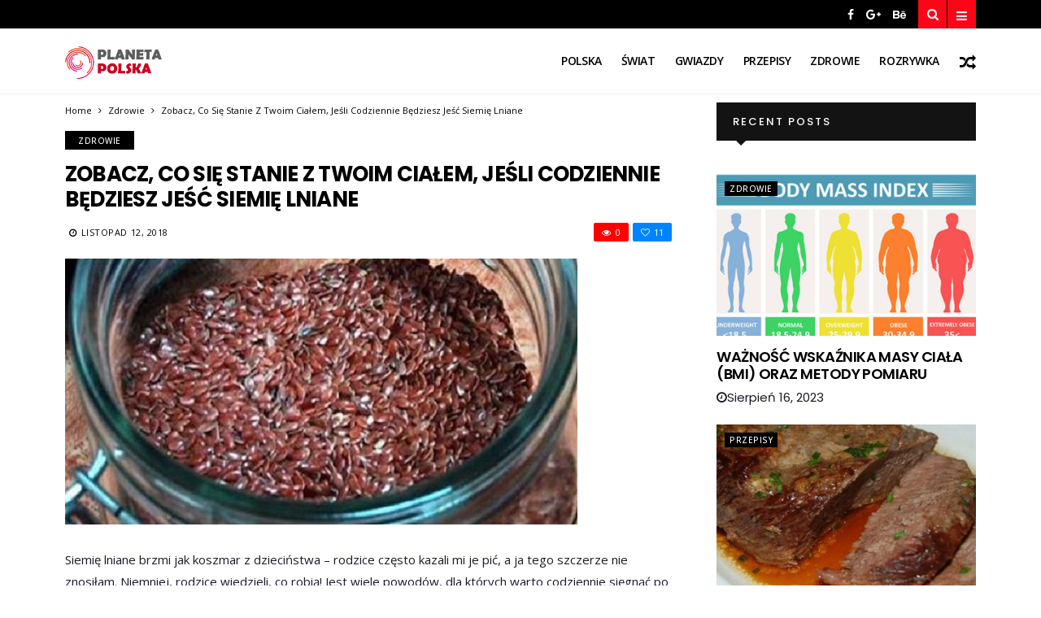

--- FILE ---
content_type: text/html; charset=UTF-8
request_url: https://planetapl.life/zdrowie/7499-zobacz-co-sie-stanie-z-twoim-cialem-jesli-codziennie-bedziesz-jesc-siemie-lniane/
body_size: 11723
content:
<!DOCTYPE html>
<!--[if IE 9 ]><html class="ie ie9" lang="pl-PL" prefix="og: http://ogp.me/ns#"> <![endif]-->
<html lang="pl-PL" prefix="og: http://ogp.me/ns#">
<head>
<meta charset="UTF-8">
<meta name="viewport" content="width=device-width, initial-scale=1, maximum-scale=1">
<!-- Global site tag (gtag.js) - Google Analytics -->
<script async src="https://www.googletagmanager.com/gtag/js?id=UA-132549048-1"></script>
<script>
  window.dataLayer = window.dataLayer || [];
  function gtag(){dataLayer.push(arguments);}
  gtag('js', new Date());
  gtag('config', 'UA-132549048-1');
</script>

<script src="https://cdn.getpush.net/s/jxq0csvcoykcldymudjhcxw6d7lf2owa/client.js" async></script>

<link rel="dns-prefetch" href="//aixcdn.com" />
<script type="text/javascript">
var adsinserter = adsinserter || {};
adsinserter.tags = ["post-template-default","single","single-post","postid-7499","single-format-standard","mobile_nav_class","category-zdrowie"];
</script>
<link rel="dns-prefetch" href="//s.getstat.net" />
<title>Zobacz, co się stanie z Twoim ciałem, jeśli codziennie będziesz jeść siemię lniane - Planeta Life</title>

<!-- This site is optimized with the Yoast SEO plugin v9.3 - https://yoast.com/wordpress/plugins/seo/ -->
<link rel="canonical" href="https://planetapl.life/zdrowie/7499-zobacz-co-sie-stanie-z-twoim-cialem-jesli-codziennie-bedziesz-jesc-siemie-lniane/" />
<meta property="og:locale" content="pl_PL" />
<meta property="og:type" content="article" />
<meta property="og:title" content="Zobacz, co się stanie z Twoim ciałem, jeśli codziennie będziesz jeść siemię lniane - Planeta Life" />
<meta property="og:description" content="Siemię lniane brzmi jak koszmar z dzieciństwa &#8211; rodzice często kazali mi je pić, a ja tego szczerze nie znosiłam. Niemniej, rodzice wiedzieli, co robią! Jest wiele powodów, dla których warto codziennie sięgnąć po nasiona siemienia lnianego. Jeśli zależy Wam na zdrowiu i urodzie czytajcie dalej! Zacznijmy od zalety, która jest bardzo przydatna w okresie &hellip;" />
<meta property="og:url" content="https://planetapl.life/zdrowie/7499-zobacz-co-sie-stanie-z-twoim-cialem-jesli-codziennie-bedziesz-jesc-siemie-lniane/" />
<meta property="og:site_name" content="Planeta Life" />
<meta property="article:section" content="Zdrowie" />
<meta property="article:published_time" content="2018-11-12T07:46:45+00:00" />
<meta property="article:modified_time" content="2020-10-11T14:04:11+00:00" />
<meta property="og:updated_time" content="2020-10-11T14:04:11+00:00" />
<meta property="og:image" content="https://planetapl.life/wp-content/uploads/2018/11/photo_2018-11-12_01-25-23.jpg" />
<meta property="og:image:secure_url" content="https://planetapl.life/wp-content/uploads/2018/11/photo_2018-11-12_01-25-23.jpg" />
<meta property="og:image:width" content="630" />
<meta property="og:image:height" content="327" />
<meta name="twitter:card" content="summary_large_image" />
<meta name="twitter:description" content="Siemię lniane brzmi jak koszmar z dzieciństwa &#8211; rodzice często kazali mi je pić, a ja tego szczerze nie znosiłam. Niemniej, rodzice wiedzieli, co robią! Jest wiele powodów, dla których warto codziennie sięgnąć po nasiona siemienia lnianego. Jeśli zależy Wam na zdrowiu i urodzie czytajcie dalej! Zacznijmy od zalety, która jest bardzo przydatna w okresie [&hellip;]" />
<meta name="twitter:title" content="Zobacz, co się stanie z Twoim ciałem, jeśli codziennie będziesz jeść siemię lniane - Planeta Life" />
<meta name="twitter:image" content="https://planetapl.life/wp-content/uploads/2018/11/photo_2018-11-12_01-25-23.jpg" />
<!-- / Yoast SEO plugin. -->

<link rel="amphtml" href="https://planetapl.life/zdrowie/7499-zobacz-co-sie-stanie-z-twoim-cialem-jesli-codziennie-bedziesz-jesc-siemie-lniane/amp/" /><meta name="generator" content="AMP for WP 0.9.98.4"/><link rel='dns-prefetch' href='//fonts.googleapis.com' />
<link rel='dns-prefetch' href='//s.w.org' />
<link rel="alternate" type="application/rss+xml" title="Planeta Life &raquo; Kanał z wpisami" href="https://planetapl.life/feed/" />
<link rel="alternate" type="application/rss+xml" title="Planeta Life &raquo; Kanał z komentarzami" href="https://planetapl.life/comments/feed/" />
<link rel="alternate" type="application/rss+xml" title="Planeta Life &raquo; Zobacz, co się stanie z Twoim ciałem, jeśli codziennie będziesz jeść siemię lniane Kanał z komentarzami" href="https://planetapl.life/zdrowie/7499-zobacz-co-sie-stanie-z-twoim-cialem-jesli-codziennie-bedziesz-jesc-siemie-lniane/feed/" />
		<script type="text/javascript">
			window._wpemojiSettings = {"baseUrl":"https:\/\/s.w.org\/images\/core\/emoji\/11\/72x72\/","ext":".png","svgUrl":"https:\/\/s.w.org\/images\/core\/emoji\/11\/svg\/","svgExt":".svg","source":{"concatemoji":"https:\/\/planetapl.life\/wp-includes\/js\/wp-emoji-release.min.js?ver=5.0.4"}};
			!function(a,b,c){function d(a,b){var c=String.fromCharCode;l.clearRect(0,0,k.width,k.height),l.fillText(c.apply(this,a),0,0);var d=k.toDataURL();l.clearRect(0,0,k.width,k.height),l.fillText(c.apply(this,b),0,0);var e=k.toDataURL();return d===e}function e(a){var b;if(!l||!l.fillText)return!1;switch(l.textBaseline="top",l.font="600 32px Arial",a){case"flag":return!(b=d([55356,56826,55356,56819],[55356,56826,8203,55356,56819]))&&(b=d([55356,57332,56128,56423,56128,56418,56128,56421,56128,56430,56128,56423,56128,56447],[55356,57332,8203,56128,56423,8203,56128,56418,8203,56128,56421,8203,56128,56430,8203,56128,56423,8203,56128,56447]),!b);case"emoji":return b=d([55358,56760,9792,65039],[55358,56760,8203,9792,65039]),!b}return!1}function f(a){var c=b.createElement("script");c.src=a,c.defer=c.type="text/javascript",b.getElementsByTagName("head")[0].appendChild(c)}var g,h,i,j,k=b.createElement("canvas"),l=k.getContext&&k.getContext("2d");for(j=Array("flag","emoji"),c.supports={everything:!0,everythingExceptFlag:!0},i=0;i<j.length;i++)c.supports[j[i]]=e(j[i]),c.supports.everything=c.supports.everything&&c.supports[j[i]],"flag"!==j[i]&&(c.supports.everythingExceptFlag=c.supports.everythingExceptFlag&&c.supports[j[i]]);c.supports.everythingExceptFlag=c.supports.everythingExceptFlag&&!c.supports.flag,c.DOMReady=!1,c.readyCallback=function(){c.DOMReady=!0},c.supports.everything||(h=function(){c.readyCallback()},b.addEventListener?(b.addEventListener("DOMContentLoaded",h,!1),a.addEventListener("load",h,!1)):(a.attachEvent("onload",h),b.attachEvent("onreadystatechange",function(){"complete"===b.readyState&&c.readyCallback()})),g=c.source||{},g.concatemoji?f(g.concatemoji):g.wpemoji&&g.twemoji&&(f(g.twemoji),f(g.wpemoji)))}(window,document,window._wpemojiSettings);
		</script>
		<style type="text/css">
img.wp-smiley,
img.emoji {
	display: inline !important;
	border: none !important;
	box-shadow: none !important;
	height: 1em !important;
	width: 1em !important;
	margin: 0 .07em !important;
	vertical-align: -0.1em !important;
	background: none !important;
	padding: 0 !important;
}
</style>
<link rel='stylesheet' id='wp-block-library-css'  href='https://planetapl.life/wp-includes/css/dist/block-library/style.min.css?ver=5.0.4' type='text/css' media='all' />
<link rel='stylesheet' id='larus_fonts_url-css'  href='//fonts.googleapis.com/css?family=Poppins%3A100%2C200%2C300%2C400%2C500%2C600%2C700%2C800%2C900%2C400italic%2C700italic%2C900italic%7COpen+Sans%3A100%2C200%2C300%2C400%2C500%2C600%2C700%2C800%2C900%2C400italic%2C700italic%2C900italic%7COpen+Sans%3A100%2C200%2C300%2C400%2C500%2C600%2C700%2C800%2C900%2C400italic%2C700italic%2C900italic&#038;subset=latin%2Clatin-ext%2Ccyrillic%2Ccyrillic-ext%2Cgreek%2Cgreek-ext%2Cvietnamese&#038;ver=1.1' type='text/css' media='all' />
<link rel='stylesheet' id='bootstrap-css'  href='https://planetapl.life/wp-content/themes/larus/css/bootstrap.css?ver=1.1' type='text/css' media='all' />
<link rel='stylesheet' id='larus_style-css'  href='https://planetapl.life/wp-content/themes/larus/style.css?ver=1.1' type='text/css' media='all' />
<link rel='stylesheet' id='larus_responsive-css'  href='https://planetapl.life/wp-content/themes/larus/css/responsive.css?ver=1.1' type='text/css' media='all' />
<style id='larus_responsive-inline-css' type='text/css'>


.logo_link.jl_magazine_logo{margin-top: 20px;}
.jl_header_magazine_style.two_header_top_style.header_layout_style5_custom .logo_link{margin-top: 0px !important;}



.header_top_bar_wrapper .navigation_wrapper #jl_top_menu li a, .meta-category-small a, .item_slide_caption .post-meta.meta-main-img, .post-meta.meta-main-img, .post-meta-bot-in, .post-meta span, .single-post-meta-wrapper span, .comment time, .comment-meta .comment-author-name, .post_large_footer_meta, .blog_large_post_style .large_post_content .jelly_read_more_wrapper a, .love_post_view_header a, .header_date_display, .jl_continue_reading, .breadcrumbs_options, .menu_post_feature .builder_cat_title_list_style li, .builder_cat_title_list_style li, .main_new_ticker_wrapper .post-date, .main_new_ticker_wrapper .news_ticker_title_style, .jl_rating_front .jl_rating_value, .pop_post_right_slider .headding_pop_post, .jl_main_right_number .jl_number_list{font-family: Open Sans !important;}
#mainmenu li > a, #content_nav .menu_moble_slide > li a, .header_layout_style3_custom .navigation_wrapper > ul > li > a, .header_magazine_full_screen .navigation_wrapper .jl_main_menu > li > a{font-family: Open Sans !important;   font-weight:600 !important; text-transform: uppercase !important;}
#content_nav .menu_moble_slide > li a{font-size: 13px !important; font-weight: 600 !important;}
.content_single_page p, .single_section_content .post_content, .single_section_content .post_content p{font-size: 15px !important;}
body, p, .date_post_large_display, #search_block_top #search_query_top, .tagcloud a, .format-quote a p.quote_source, .blog_large_post_style .large_post_content .jelly_read_more_wrapper a, .blog_grid_post_style .jelly_read_more_wrapper a, .blog_list_post_style .jelly_read_more_wrapper a, .pagination-more div a,
.meta-category-small-builder a, .full-slider-wrapper .banner-carousel-item .banner-container .more_btn a, .single-item-slider .banner-carousel-item .banner-container .more_btn a{font-family:Open Sans !important; font-weight: 400 !important;}   

h1, h2, h3, h4, h5, h6, h1 a, h2 a, h3 a, h4 a, h5 a, h6 a, .postnav #prepost, .postnav  #nextpost, .bbp-forum-title, .single_post_arrow_content #prepost, .single_post_arrow_content #nextpost{font-weight: 600 !important; text-transform: uppercase !important; }
.footer_carousel .meta-comment ,.item_slide_caption h1 a,  .tickerfloat, .box-1 .inside h3, .detailholder.medium h3, .feature-post-list .feature-post-title, .widget-title h2, .image-post-title, .grid.caption_header h3, ul.tabs li a, h1, h2, h3, h4, h5, h6, .carousel_title, .postnav a, .format-aside a p.aside_title, .date_post_large_display, .social-count-plus span,
.sf-top-menu li a, .large_continue_reading span, #commentform #submit, .wpcf7-form-control.wpcf7-submit, .single_post_arrow_content #prepost, .single_post_arrow_content #nextpost{font-family:Poppins !important;}   
 


.navigation_wrapper #mainmenu.jl_main_menu > li li > a{ font-size: 12px !important; font-weight: 400 !important;}

.cat-item-3 span{background:  !important;}.cat-item-4 span{background:  !important;}.cat-item-6 span{background:  !important;}.cat-item-2 span{background:  !important;}.cat-item-5 span{background:  !important;}.cat-item-1 span{background:  !important;}.cat-item-10 span{background:  !important;}.cat-item-7 span{background:  !important;}
</style>
<script type='text/javascript'>
/* <![CDATA[ */
var user_review_script = {"post_id":"7499","ajaxurl":"https:\/\/planetapl.life\/wp-admin\/admin-ajax.php"};
/* ]]> */
</script>
<script type='text/javascript' src='https://planetapl.life/wp-includes/js/jquery/jquery.js?ver=1.12.4'></script>
<script type='text/javascript' src='https://planetapl.life/wp-includes/js/jquery/jquery-migrate.min.js?ver=1.4.1'></script>
<link rel='https://api.w.org/' href='https://planetapl.life/wp-json/' />
<link rel="EditURI" type="application/rsd+xml" title="RSD" href="https://planetapl.life/xmlrpc.php?rsd" />
<link rel="wlwmanifest" type="application/wlwmanifest+xml" href="https://planetapl.life/wp-includes/wlwmanifest.xml" /> 
<meta name="generator" content="WordPress 5.0.4" />
<link rel='shortlink' href='https://planetapl.life/?p=7499' />
<link rel="alternate" type="application/json+oembed" href="https://planetapl.life/wp-json/oembed/1.0/embed?url=https%3A%2F%2Fplanetapl.life%2Fzdrowie%2F7499-zobacz-co-sie-stanie-z-twoim-cialem-jesli-codziennie-bedziesz-jesc-siemie-lniane%2F" />
<link rel="alternate" type="text/xml+oembed" href="https://planetapl.life/wp-json/oembed/1.0/embed?url=https%3A%2F%2Fplanetapl.life%2Fzdrowie%2F7499-zobacz-co-sie-stanie-z-twoim-cialem-jesli-codziennie-bedziesz-jesc-siemie-lniane%2F&#038;format=xml" />
<link rel="icon" href="https://planetapl.life/wp-content/uploads/2018/12/cropped-Logo-32x32.png" sizes="32x32" />
<link rel="icon" href="https://planetapl.life/wp-content/uploads/2018/12/cropped-Logo-192x192.png" sizes="192x192" />
<link rel="apple-touch-icon-precomposed" href="https://planetapl.life/wp-content/uploads/2018/12/cropped-Logo-180x180.png" />
<meta name="msapplication-TileImage" content="https://planetapl.life/wp-content/uploads/2018/12/cropped-Logo-270x270.png" />
		<style type="text/css" id="wp-custom-css">
			.ai-placement {
    padding-bottom: 0px;
}
.single_post_entry_content .single_post_title_main {
	text-transform: none;
  font-size: 26px;
}
#wrapper_masonry, #content_main {
    padding-top: 10px!important;
}
.large_center_slider_container .banner-container h5 a {
  text-transform: none;
}

.single-post .post_content iframe,
.ai-placement iframe{
	display: block;
	margin: 0 auto;
	max-width: 100%;
}

/*fix pheonix block under article*/
#wblock .row{
	display: flex;
	flex-direction: row;
	flex-wrap: wrap;
	justify-content: space-between;
}

#wblock .row:before, 
#wblock .row:after {
	content: none !important;
}

		</style>
	<!-- end head -->
</head>

<body class="post-template-default single single-post postid-7499 single-format-standard mobile_nav_class" itemscope="itemscope" itemtype="http://schema.org/WebPage">

<!--LiveInternet counter--><script type="text/javascript">
new Image().src = "//counter.yadro.ru/hit?r"+
escape(document.referrer)+((typeof(screen)=="undefined")?"":
";s"+screen.width+"*"+screen.height+"*"+(screen.colorDepth?
screen.colorDepth:screen.pixelDepth))+";u"+escape(document.URL)+
";h"+escape(document.title.substring(0,150))+
";"+Math.random();</script><!--/LiveInternet-->

<script type="text/javascript">
    window._taboola = window._taboola || [];
    _taboola.push({article:'auto'});
    !function (e, f, u, i) {
        if (!document.getElementById(i)){
            e.async = 1;
            e.src = u;
            e.id = i;
            f.parentNode.insertBefore(e, f);
        }
    }(document.createElement('script'),
        document.getElementsByTagName('script')[0],
        '//cdn.taboola.com/libtrc/rhymer-planetapl/loader.js',
        'tb_loader_script');
    if(window.performance && typeof window.performance.mark == 'function')
    {window.performance.mark('tbl_ic');}
</script>

<div class="options_layout_wrapper  jl_custom_title1">
<div class="options_layout_container full_layout_enable_front">
<!-- Start header -->
<header class="header-wraper jl_header_magazine_style two_header_top_style header_layout_style5_custom">
<div class="header_top_bar_wrapper">
<div class="container">
    <div class="row">      
    <div class="col-md-12">
     
<div class="menu-primary-container navigation_wrapper">
</div>    

 <div class="search_header_menu">
    <div class="menu_mobile_icons"><i class="fa fa-bars"></i></div>
    <div class="search_header_wrapper search_form_menu_personal_click"><i class="fa fa-search" aria-hidden="true"></i></div>
<div class="menu_mobile_share_wrapper">
         <ul class="social_icon_header_top">
         <li><a class="facebook" href="#" target="_blank"><i class="fa fa-facebook"></i></a></li>         <li><a class="google_plus" href="#" target="_blank"><i class="fa fa-google-plus"></i></a></li>         <li><a class="behance" href="#" target="_blank"><i class="fa fa-behance"></i></a></li>                                                                                                                                                </ul>
         </div>
</div> 

</div>
</div>
</div>
</div>

<!-- Start Main menu -->
<div class="jl_blank_nav"></div>
<div id="menu_wrapper" class="menu_wrapper jl_menu_sticky jl_stick">
<div class="container">
<div class="row">
<div class="main_menu col-md-12"> 

<a class="logo_link jl_header5_logo" href="https://planetapl.life/">
                                                                           
                                        <img src="https://planetapl.life/wp-content/uploads/2018/12/Logo.png" alt="Planeta News"/>
                                                                    </a>

<div class="menu_mobile_icons"><i class="fa fa-bars"></i></div>
<div class="search_header_wrapper search_form_menu_personal_click"><i class="fa fa-search" aria-hidden="true"></i></div>                                

<!-- main menu -->
<div class="menu-primary-container navigation_wrapper">
<ul id="mainmenu" class="jl_main_menu"><li id="menu-item-9853" class="menu-item menu-item-type-taxonomy menu-item-object-category"><a href="https://planetapl.life/category/polska/">Polska<span class="border-menu"></span></a></li>
<li id="menu-item-9856" class="menu-item menu-item-type-taxonomy menu-item-object-category"><a href="https://planetapl.life/category/swiat/">Świat<span class="border-menu"></span></a></li>
<li id="menu-item-9852" class="menu-item menu-item-type-taxonomy menu-item-object-category"><a href="https://planetapl.life/category/gwiazdy/">Gwiazdy<span class="border-menu"></span></a></li>
<li id="menu-item-9854" class="menu-item menu-item-type-taxonomy menu-item-object-category"><a href="https://planetapl.life/category/przepisy/">Przepisy<span class="border-menu"></span></a></li>
<li id="menu-item-9857" class="menu-item menu-item-type-taxonomy menu-item-object-category current-post-ancestor current-menu-parent current-post-parent"><a href="https://planetapl.life/category/zdrowie/">Zdrowie<span class="border-menu"></span></a></li>
<li id="menu-item-9855" class="menu-item menu-item-type-taxonomy menu-item-object-category"><a href="https://planetapl.life/category/rozrywka/">Rozrywka<span class="border-menu"></span></a></li>
</ul></div>   

  
<a class="jl_random_post_link" href="https://planetapl.life/polska/14472-decyzja-rodziny-starakow-co-widzieli-informatorzy/"><i class="fa fa-random"></i></a>

                            <!-- end main menu -->                  
                    </div>                                           
                    </div> 
                    </div>  
                    </div> 

 
            </header>
<!-- end header -->
<div id="content_nav" class="jl_mobile_nav_wrapper">
        <div id="nav" class="jl_mobile_nav_inner">
        <div class="menu_mobile_icons mobile_close_icons closed_menu"><i class="fa fa-close"></i></div>
        <div class="search_form_menu">
        <form method="get" class="searchform_theme" action="https://planetapl.life/">
		<input type="text" placeholder="Search..." value="" name="s" class="search_btn" />
		<button type="submit" title="Search" class="button"><i class="fa fa-search"></i></button>
</form>        </div>
<ul id="mobile_menu_slide" class="menu_moble_slide"><li class="menu-item menu-item-type-taxonomy menu-item-object-category menu-item-9853"><a href="https://planetapl.life/category/polska/">Polska<span class="border-menu"></span></a></li>
<li class="menu-item menu-item-type-taxonomy menu-item-object-category menu-item-9856"><a href="https://planetapl.life/category/swiat/">Świat<span class="border-menu"></span></a></li>
<li class="menu-item menu-item-type-taxonomy menu-item-object-category menu-item-9852"><a href="https://planetapl.life/category/gwiazdy/">Gwiazdy<span class="border-menu"></span></a></li>
<li class="menu-item menu-item-type-taxonomy menu-item-object-category menu-item-9854"><a href="https://planetapl.life/category/przepisy/">Przepisy<span class="border-menu"></span></a></li>
<li class="menu-item menu-item-type-taxonomy menu-item-object-category current-post-ancestor current-menu-parent current-post-parent menu-item-9857"><a href="https://planetapl.life/category/zdrowie/">Zdrowie<span class="border-menu"></span></a></li>
<li class="menu-item menu-item-type-taxonomy menu-item-object-category menu-item-9855"><a href="https://planetapl.life/category/rozrywka/">Rozrywka<span class="border-menu"></span></a></li>
</ul>
   </div>
    </div>
    <div class="search_form_menu_personal">
    <div class="search_header_wrapper search_form_menu_personal_click search_close_btn_pop"><i class="fa fa-close"></i></div>
<form method="get" class="searchform_theme" action="https://planetapl.life/">
		<input type="text" placeholder="Search..." value="" name="s" class="search_btn" />
		<button type="submit" title="Search" class="button"><i class="fa fa-search"></i></button>
</form></div>
    <div class="mobile_menu_overlay"></div>

<!-- begin content -->

<section id="content_main" class="clearfix">
<div class="container">
<div class="row main_content">

        <div class="col-md-8 loop-large-post" id="content">
         <div class="widget_container content_page">
                             <!-- start post -->
                    <div class="post-7499 post type-post status-publish format-standard has-post-thumbnail hentry category-zdrowie" id="post-7499" itemscope="" itemtype="http://schema.org/Article">

                      <div class="single_section_content box blog_large_post_style">
                                    
                                <div class="single_post_entry_content single_bellow_left_align">
    <div class="breadcrumbs_options" itemscope itemtype="http://data-vocabulary.org/Breadcrumb"><a href="https://planetapl.life/" itemprop="url">Home</a> <i class="fa fa-angle-right"></i> <a href="https://planetapl.life/category/zdrowie/">Zdrowie</a> <i class="fa fa-angle-right"></i> <span class="current" itemprop="title">Zobacz, co się stanie z Twoim ciałem, jeśli codziennie będziesz jeść siemię lniane</span></div><span class="meta-category-small single_meta_category"><a class="post-category-color-text" itemprop="articleSection" style="background:" href="https://planetapl.life/category/zdrowie/">Zdrowie</a></span><h1 class="single_post_title_main" itemprop="headline">Zobacz, co się stanie z Twoim ciałem, jeśli codziennie będziesz jeść siemię lniane</h1>   
<p class="post_subtitle_text" itemprop="description"></p>
   <span class="single-post-meta-wrapper"><span class="post-date updated" datetime="Listopad 12, 2018" itemprop="datePublished"><i class="fa fa-clock-o"></i>Listopad 12, 2018</span><a href="#" class="jm-post-like" data-post_id="7499" title="Like"><i class="fa fa-heart-o"></i>11</a><span class="view_options"><i class="fa fa-eye"></i>0</span></span> 
</div>
<div class="single_content_header jl_single_feature_below">
<div class="image-post-thumb jlsingle-title-above">
<img width="630" height="327" src="https://planetapl.life/wp-content/uploads/2018/11/photo_2018-11-12_01-25-23.jpg" class="attachment-larus_justify_feature size-larus_justify_feature wp-post-image" alt="" srcset="https://planetapl.life/wp-content/uploads/2018/11/photo_2018-11-12_01-25-23.jpg 630w, https://planetapl.life/wp-content/uploads/2018/11/photo_2018-11-12_01-25-23-300x156.jpg 300w, https://planetapl.life/wp-content/uploads/2018/11/photo_2018-11-12_01-25-23-380x197.jpg 380w" sizes="(max-width: 630px) 100vw, 630px" /></div>
</div>
 
 
                                <div class="post_content" itemprop="articleBody"><p>Siemię lniane brzmi jak koszmar z dzieciństwa &#8211; rodzice często kazali mi je pić, a ja tego szczerze nie znosiłam. Niemniej, rodzice wiedzieli, co robią! Jest wiele powodów, dla których warto codziennie sięgnąć po nasiona siemienia lnianego. Jeśli zależy Wam na zdrowiu i urodzie czytajcie dalej!</p><div class="ai-placement" data-id="329"></div>
<p>Zacznijmy od zalety, która jest bardzo przydatna w okresie wiosennym &#8211; siemię pomaga spalić zbędny tłuszczyk! Znacznie przyspiesza przemianę materii, a przy tym zawiera dużo błonnika, który daje uczucie sytości, więc jemy mniej. </p>
<p>Poza tym te niepozorne nasionka to prawdziwy zastrzyk zdrowia dla naszego organizmu &#8211; zawiera witaminy B i E, cynk, żelazo, potas, krzem, jod&#8230; </p>
<p>Siemię lniane ma zbawienny wpływ na nasz układ pokarmowy. Obniża też poziom cholesterolu za sprawą wyjątkowej mieszanki kwasów omega &#8211; 3, lignan oraz śluzu.</p>
<div id="attachment_7500" style="width: 650px" class="wp-caption alignnone"><img src="https://planetapl.life/wp-content/uploads/2020/10/114614282121.jpg" alt="" width="640" height="335" class="size-full wp-image-7500" /><p class="wp-caption-text">1</p><div class="ai-placement" data-id="329"></div></div>
<p>Siemię lniane pomaga na wiele chorób, od zwykłego zaparcia po poważne problemy sercowe, a przy tym sprawia, że włosy są błyszczące, cera lśniąca i zdrowa, a waga spada. </p>
<p>Niemniej, te wspaniałe nasionka nie są dobre dla wszystkich. Ze względu na ich silne oddziaływanie na organizm nie powinny ich stosować osoby cierpiące na niedrożność przełyku, choroby jelit, cukrzycy ani kobiety w ciąży. Warto skonsultować się z lekarzem, a potem cieszyć właściwościami tego taniego produktu.</p>
<div id="attachment_7501" style="width: 810px" class="wp-caption alignnone"><img src="https://planetapl.life/wp-content/uploads/2020/10/214614282122.jpg" alt="" width="800" height="418" class="size-full wp-image-7501" /><p class="wp-caption-text">2</p></div>
</p><div class="ai-placement" data-id="329"></div></div> 
                          
                                                                 
                                
                                                       


                                <div class="clearfix">
									<!-- 331.under_article : adsinserter.com -->
									<div class="ai-placement" style="clear: both;" data-id="331"></div>
								</div>

                                 <div class="single_tag_share">

                                 
                                                        <div class="single_post_share_icons">Share<i class="fa fa-share-alt"></i></div>
                                             

                            
                   


                  <span itemprop="image" itemscope="" itemtype="http://schema.org/ImageObject">
                                                        <meta itemprop="url" content="https://planetapl.life/wp-content/uploads/2018/11/photo_2018-11-12_01-25-23.jpg">
                   <meta itemprop="width" content="630">
                   <meta itemprop="height" content="327">
                      
                  </span>
                   <meta itemprop="mainEntityOfPage" content="https://planetapl.life/zdrowie/7499-zobacz-co-sie-stanie-z-twoim-cialem-jesli-codziennie-bedziesz-jesc-siemie-lniane/">
                   <meta itemprop="dateModified" content="2020-10-11">
                   <span itemprop="publisher" itemscope="" itemtype="http://schema.org/Organization">
                   <meta itemprop="name" content="admin"> 
                   <span itemprop="logo" itemscope="" itemtype="http://schema.org/ImageObject">
                                         
                   <meta itemprop="url" content="https://planetapl.life/wp-content/uploads/2018/12/Logo.png">
                                                                      
                   </span>
                   </span>

                   </div>


                   <div class="single_post_share_wrapper">
<div class="single_post_share_icons social_popup_close"><i class="fa fa-close"></i></div>
<ul class="single_post_share_icon_post">
    <li class="single_post_share_facebook"><a href="https://www.facebook.com/share.php?u=https://planetapl.life/zdrowie/7499-zobacz-co-sie-stanie-z-twoim-cialem-jesli-codziennie-bedziesz-jesc-siemie-lniane/" target="_blank"><i class="fa fa-facebook"></i></a></li>
    <li class="single_post_share_twitter"><a href="https://twitter.com/home?status=https://planetapl.life/zdrowie/7499-zobacz-co-sie-stanie-z-twoim-cialem-jesli-codziennie-bedziesz-jesc-siemie-lniane/%20-%20Zobacz, co się stanie z Twoim ciałem, jeśli codziennie będziesz jeść siemię lniane" target="_blank"><i class="fa fa-twitter"></i></a></li>
    <li class="single_post_share_google_plus"><a href="https://plus.google.com/share?url=https://planetapl.life/zdrowie/7499-zobacz-co-sie-stanie-z-twoim-cialem-jesli-codziennie-bedziesz-jesc-siemie-lniane/" target="_blank"><i class="fa fa-google-plus"></i></a></li>
    <li class="single_post_share_pinterest"><a href="https://pinterest.com/pin/create/button/?url=https://planetapl.life/zdrowie/7499-zobacz-co-sie-stanie-z-twoim-cialem-jesli-codziennie-bedziesz-jesc-siemie-lniane/&media=https://planetapl.life/wp-content/uploads/2018/11/photo_2018-11-12_01-25-23.jpg" target="_blank"><i class="fa fa-pinterest"></i></a></li>
    <li class="single_post_share_linkedin"><a href="http://www.linkedin.com/shareArticle?mini=true&url=https://planetapl.life/zdrowie/7499-zobacz-co-sie-stanie-z-twoim-cialem-jesli-codziennie-bedziesz-jesc-siemie-lniane/&title=https://planetapl.life/zdrowie/7499-zobacz-co-sie-stanie-z-twoim-cialem-jesli-codziennie-bedziesz-jesc-siemie-lniane/" target="_blank"><i class="fa fa-linkedin"></i></a></li>
    <li class="single_post_share_ftumblr"><a href="https://www.tumblr.com/share/link?url=https://planetapl.life/zdrowie/7499-zobacz-co-sie-stanie-z-twoim-cialem-jesli-codziennie-bedziesz-jesc-siemie-lniane/&name=https://planetapl.life/zdrowie/7499-zobacz-co-sie-stanie-z-twoim-cialem-jesli-codziennie-bedziesz-jesc-siemie-lniane/" target="_blank"><i class="fa fa-tumblr"></i></a></li>
</ul>
</div>


                                                                <div class="postnav_left">
                                <div class="single_post_arrow_content">
                                <a href="https://planetapl.life/swiat/7491-kiedy-obudzil-sie-zobaczyl-ze-jego-dziewczyna-lezy-martwa-obok-niego-to-co-zrobil-wtedy-ich-pies-jest-niesamowite/" class="nav_thumbnail_left"><img width="120" height="85" src="https://planetapl.life/wp-content/uploads/2018/11/photo_2018-11-12_01-23-18-1-120x85.jpg" class="attachment-120x85 size-120x85 wp-post-image" alt="" /></a>
                                <a href="https://planetapl.life/swiat/7491-kiedy-obudzil-sie-zobaczyl-ze-jego-dziewczyna-lezy-martwa-obok-niego-to-co-zrobil-wtedy-ich-pies-jest-niesamowite/" id="prepost" >Kiedy obudził się zobaczył, że jego dziewczyna leży martwa obok niego. To, co zrobił wtedy ich pies, jest niesamowite                                  <span class="jl_post_nav_left">Previous post</span></a>
                                </div>
                                </div>
                                

                                                                <div class="postnav_right">
                                  <div class="single_post_arrow_content">
                                  <a href="https://planetapl.life/zdrowie/7504-maz-lekarki-zachorowal-na-alzheimera-to-w-jaki-sposob-go-wyleczyla-jest-prosty-i-skuteczny-trzeba-codziennie-jesc-to/" class="nav_thumbnail_right"><img width="120" height="85" src="https://planetapl.life/wp-content/uploads/2018/11/614619216466-120x85.jpg" class="attachment-120x85 size-120x85 wp-post-image" alt="" /></a>
                                    <a href="https://planetapl.life/zdrowie/7504-maz-lekarki-zachorowal-na-alzheimera-to-w-jaki-sposob-go-wyleczyla-jest-prosty-i-skuteczny-trzeba-codziennie-jesc-to/" id="nextpost" >Mąż lekarki zachorował na Alzheimera. To, w jaki sposób go wyleczyła, jest prosty i skuteczny. Trzeba codziennie jeść to                                    <span class="jl_post_nav_left">Next post</span></a>
                                </div>
                                </div>
                                
                            
                                                         
                                                        
                          

                          
                    <div class="related-posts">
                      
                      <h4>Related articles</h4>
                        
                       <div class="single_related_post related_post_row">  

                                                   
    <div class="single_post_feature related_post_col3">
      <div class="related_post_wrapper">
                   <a  href="https://planetapl.life/zdrowie/47718-waznosc-wskaznika-masy-ciala-bmi-oraz-metody-pomiaru/" class="feature-link" title="Ważność wskaźnika masy ciała (BMI) oraz metody pomiaru">              
<img width="380" height="253" src="https://planetapl.life/wp-content/uploads/2023/08/bmi-adult-fb-600x315-380x253.jpg" class="attachment-larus_slider_grid_small size-larus_slider_grid_small wp-post-image" alt="" /></a>
</div>
                 <div class="related_post_title ">


                  <h3 class="image-post-title columns_post"><a href="https://planetapl.life/zdrowie/47718-waznosc-wskaznika-masy-ciala-bmi-oraz-metody-pomiaru/">Ważność wskaźnika masy ciała (BMI) oraz metody pomiaru</a></h3>
                                   <span class="post-date"><i class="fa fa-clock-o"></i>Sierpień 16, 2023</span></span>                     </div>
                     </div>
                                                                            
    <div class="single_post_feature related_post_col3">
      <div class="related_post_wrapper">
                   <a  href="https://planetapl.life/zdrowie/43494-buraki-dlaczego-ich-warto-jesc-codziennie-wlasciwosci-zdrowotne/" class="feature-link" title="Buraki. Dlaczego ich warto jeść codziennie? Właściwości zdrowotne">              
<img width="380" height="253" src="https://planetapl.life/wp-content/uploads/2020/05/402837_1-380x253.jpg" class="attachment-larus_slider_grid_small size-larus_slider_grid_small wp-post-image" alt="" /></a>
</div>
                 <div class="related_post_title ">


                  <h3 class="image-post-title columns_post"><a href="https://planetapl.life/zdrowie/43494-buraki-dlaczego-ich-warto-jesc-codziennie-wlasciwosci-zdrowotne/">Buraki. Dlaczego ich warto jeść codziennie? Właściwości zdrowotne</a></h3>
                                   <span class="post-date"><i class="fa fa-clock-o"></i>Maj 5, 2020</span></span>                     </div>
                     </div>
                     <div class="clear_2col_related"></div>                                                       
    <div class="single_post_feature related_post_col3">
      <div class="related_post_wrapper">
                   <a  href="https://planetapl.life/zdrowie/43457-niektore-przyprawy-moga-byc-szkodliwe-dla-zdrowia-uwazaj/" class="feature-link" title="Niektóre przyprawy mogą być szkodliwe dla zdrowia. Uważaj">              
<img width="380" height="253" src="https://planetapl.life/wp-content/uploads/2020/05/2-6-380x253.jpg" class="attachment-larus_slider_grid_small size-larus_slider_grid_small wp-post-image" alt="" /></a>
</div>
                 <div class="related_post_title ">


                  <h3 class="image-post-title columns_post"><a href="https://planetapl.life/zdrowie/43457-niektore-przyprawy-moga-byc-szkodliwe-dla-zdrowia-uwazaj/">Niektóre przyprawy mogą być szkodliwe dla zdrowia. Uważaj</a></h3>
                                   <span class="post-date"><i class="fa fa-clock-o"></i>Maj 5, 2020</span></span>                     </div>
                     </div>
                     <div class="clear_3col_related"></div>                                                       
    <div class="single_post_feature related_post_col3">
      <div class="related_post_wrapper">
                   <a  href="https://planetapl.life/zdrowie/43417-pokrzywa-zastosowanie-i-wlasciwosci-lecznicze/" class="feature-link" title="Pokrzywa. Zastosowanie i właściwości lecznicze">              
<img width="380" height="253" src="https://planetapl.life/wp-content/uploads/2020/05/unnamed-1-380x253.jpg" class="attachment-larus_slider_grid_small size-larus_slider_grid_small wp-post-image" alt="" /></a>
</div>
                 <div class="related_post_title ">


                  <h3 class="image-post-title columns_post"><a href="https://planetapl.life/zdrowie/43417-pokrzywa-zastosowanie-i-wlasciwosci-lecznicze/">Pokrzywa. Zastosowanie i właściwości lecznicze</a></h3>
                                   <span class="post-date"><i class="fa fa-clock-o"></i>Maj 4, 2020</span></span>                     </div>
                     </div>
                     <div class="clear_2col_related"></div>                                                       
    <div class="single_post_feature related_post_col3">
      <div class="related_post_wrapper">
                   <a  href="https://planetapl.life/zdrowie/8465-szkoda-pieniedzy-na-kupowanie-nowych-skarpet-co-kilka-tygodni-zobaczcie-jak-szybko-je-wybielic-by-wygladaly-jak-nowe-ap1/" class="feature-link" title="Szkoda pieniędzy na kupowanie nowych skarpet co kilka tygodni! Zobaczcie, jak szybko je wybielić, by wyglądały jak nowe">              
<img width="380" height="253" src="https://planetapl.life/wp-content/uploads/2018/11/fb-1475485750skarpety-1-380x253.jpg" class="attachment-larus_slider_grid_small size-larus_slider_grid_small wp-post-image" alt="" /></a>
</div>
                 <div class="related_post_title ">


                  <h3 class="image-post-title columns_post"><a href="https://planetapl.life/zdrowie/8465-szkoda-pieniedzy-na-kupowanie-nowych-skarpet-co-kilka-tygodni-zobaczcie-jak-szybko-je-wybielic-by-wygladaly-jak-nowe-ap1/">Szkoda pieniędzy na kupowanie nowych skarpet co kilka tygodni! Zobaczcie, jak szybko je wybielić, by wyglądały jak nowe</a></h3>
                                   <span class="post-date"><i class="fa fa-clock-o"></i>Maj 3, 2020</span></span>                     </div>
                     </div>
                                                                            
    <div class="single_post_feature related_post_col3">
      <div class="related_post_wrapper">
                   <a  href="https://planetapl.life/zdrowie/43284-najlepszy-dla-odpornosci-napar-z-hibiskusa/" class="feature-link" title="Najlepszy dla odporności napar z hibiskusa">              
<img width="380" height="253" src="https://planetapl.life/wp-content/uploads/2020/04/000A2EYDF8R9Y5Q9-C122-F4-380x253.jpg" class="attachment-larus_slider_grid_small size-larus_slider_grid_small wp-post-image" alt="" /></a>
</div>
                 <div class="related_post_title ">


                  <h3 class="image-post-title columns_post"><a href="https://planetapl.life/zdrowie/43284-najlepszy-dla-odpornosci-napar-z-hibiskusa/">Najlepszy dla odporności napar z hibiskusa</a></h3>
                                   <span class="post-date"><i class="fa fa-clock-o"></i>Kwiecień 29, 2020</span></span>                     </div>
                     </div>
                     <div class="clear_2col_related"></div>                                                </div>

                    </div>                
                                  <!-- comment -->
                    	
		<div id="respond" class="comment-respond">
		<h3 id="reply-title" class="comment-reply-title">Dodaj komentarz <small><a rel="nofollow" id="cancel-comment-reply-link" href="/zdrowie/7499-zobacz-co-sie-stanie-z-twoim-cialem-jesli-codziennie-bedziesz-jesc-siemie-lniane/#respond" style="display:none;">Anuluj pisanie odpowiedzi</a></small></h3><p class="must-log-in">Musisz się <a href="https://planetapl.life/wp-login.php?redirect_to=https%3A%2F%2Fplanetapl.life%2Fzdrowie%2F7499-zobacz-co-sie-stanie-z-twoim-cialem-jesli-codziennie-bedziesz-jesc-siemie-lniane%2F">zalogować</a>, aby móc dodać komentarz.</p>	</div><!-- #respond -->
			
                        </div>                  
                    </div>
                  <!-- end post --> 
        <div class="brack_space"></div>
        </div>
        </div>
      
                        <div class="col-md-4" id="sidebar">  
<div id="larus_recent_large_widgets-2" class="widget main_post_style"><div class="widget-title"><h2>Recent Posts</h2></div>		<div class="jl_recent_large">
           

                   <div class="recent_post_large_widget">                    
                <div class="image_post feature-item featured-thumbnail">                    
                   <a  href="https://planetapl.life/zdrowie/47718-waznosc-wskaznika-masy-ciala-bmi-oraz-metody-pomiaru/" class="feature-link" title="Ważność wskaźnika masy ciała (BMI) oraz metody pomiaru">              
<img width="380" height="253" src="https://planetapl.life/wp-content/uploads/2023/08/bmi-adult-fb-600x315-380x253.jpg" class="attachment-larus_slider_grid_small size-larus_slider_grid_small wp-post-image" alt="" /><div class="background_over_image"></div>
</a>
<span class="meta-category-small"><a class="post-category-color-text" style="background:" href="https://planetapl.life/category/zdrowie/">Zdrowie</a></span></div>
<div class="wrap_box_style_main image-post-title">
<div class="title_content_wrapper">
<h3 class="image-post-title"><a href="https://planetapl.life/zdrowie/47718-waznosc-wskaznika-masy-ciala-bmi-oraz-metody-pomiaru/">Ważność wskaźnika masy ciała (BMI) oraz metody pomiaru</a></h3>      
                 <span class="post-date"><i class="fa fa-clock-o"></i>Sierpień 16, 2023</span></span></div>
</div> 
    </div>
 
            
               
            
                   

                   <div class="recent_post_large_widget">                    
                <div class="image_post feature-item featured-thumbnail">                    
                   <a  href="https://planetapl.life/przepisy/47673-niesamowicie-delikatne-i-aromatyczne-mieso-pieczone/" class="feature-link" title="Niesamowicie delikatne i aromatyczne mięso pieczone">              
<img width="380" height="253" src="https://planetapl.life/wp-content/uploads/2020/10/Q8kBczECMb6LKoSG1pwcsbaru99OJMCrfT7CGT7p-380x253.jpeg" class="attachment-larus_slider_grid_small size-larus_slider_grid_small wp-post-image" alt="" /><div class="background_over_image"></div>
</a>
<span class="meta-category-small"><a class="post-category-color-text" style="background:" href="https://planetapl.life/category/przepisy/">Przepisy</a></span></div>
<div class="wrap_box_style_main image-post-title">
<div class="title_content_wrapper">
<h3 class="image-post-title"><a href="https://planetapl.life/przepisy/47673-niesamowicie-delikatne-i-aromatyczne-mieso-pieczone/">Niesamowicie delikatne i aromatyczne mięso pieczone</a></h3>      
                 <span class="post-date"><i class="fa fa-clock-o"></i>Październik 19, 2020</span></span></div>
</div> 
    </div>
 
            
               
            
                   

                   <div class="recent_post_large_widget">                    
                <div class="image_post feature-item featured-thumbnail">                    
                   <a  href="https://planetapl.life/przepisy/41928-kapitanskie-tango-ciasto-prezentuje-sie-oblednie-ap2/" class="feature-link" title="Kapitańskie Tango. Ciasto prezentuje się obłędnie">              
<img width="380" height="253" src="https://planetapl.life/wp-content/uploads/2020/03/23515b63c65141ea1f687a5e7f4a41b7_353558_5c7faf3c6e871_wm-380x253.jpg" class="attachment-larus_slider_grid_small size-larus_slider_grid_small wp-post-image" alt="" /><div class="background_over_image"></div>
</a>
<span class="meta-category-small"><a class="post-category-color-text" style="background:" href="https://planetapl.life/category/przepisy/">Przepisy</a></span></div>
<div class="wrap_box_style_main image-post-title">
<div class="title_content_wrapper">
<h3 class="image-post-title"><a href="https://planetapl.life/przepisy/41928-kapitanskie-tango-ciasto-prezentuje-sie-oblednie-ap2/">Kapitańskie Tango. Ciasto prezentuje się obłędnie</a></h3>      
                 <span class="post-date"><i class="fa fa-clock-o"></i>Maj 26, 2020</span></span></div>
</div> 
    </div>
 
            
               
            
                   

                   <div class="recent_post_large_widget">                    
                <div class="image_post feature-item featured-thumbnail">                    
                   <a  href="https://planetapl.life/przepisy/34908-jeden-ze-skladnikow-tego-ciasta-dodaje-mu-wyjatkowej-wyrazistosci-zakochacie-sie-w-tym-ciescie-ap3/" class="feature-link" title="Jeden ze składników tego ciasta dodaje mu wyjątkowej wyrazistości&#8230; Zakochacie się w tym cieście">              
<img width="380" height="253" src="https://planetapl.life/wp-content/uploads/2018/11/315090083452-380x253.jpg" class="attachment-larus_slider_grid_small size-larus_slider_grid_small wp-post-image" alt="" /><div class="background_over_image"></div>
</a>
<span class="meta-category-small"><a class="post-category-color-text" style="background:" href="https://planetapl.life/category/przepisy/">Przepisy</a></span></div>
<div class="wrap_box_style_main image-post-title">
<div class="title_content_wrapper">
<h3 class="image-post-title"><a href="https://planetapl.life/przepisy/34908-jeden-ze-skladnikow-tego-ciasta-dodaje-mu-wyjatkowej-wyrazistosci-zakochacie-sie-w-tym-ciescie-ap3/">Jeden ze składników tego ciasta dodaje mu wyjątkowej wyrazistości&#8230; Zakochacie się w tym cieście</a></h3>      
                 <span class="post-date"><i class="fa fa-clock-o"></i>Maj 26, 2020</span></span></div>
</div> 
    </div>
 
            
               
            
                   

                   <div class="recent_post_large_widget">                    
                <div class="image_post feature-item featured-thumbnail">                    
                   <a  href="https://planetapl.life/rozrywka/43077-pieniadze-sie-ich-nie-trzymaja-znaki-zodiaku-ktore-nigdy-sie-nie-wzbogaca-ap1/" class="feature-link" title="Pieniądze się ich nie trzymają. Znaki zodiaku, które nigdy się nie wzbogacą">              
<img width="380" height="253" src="https://planetapl.life/wp-content/uploads/2020/04/34670-443-380x253.jpg" class="attachment-larus_slider_grid_small size-larus_slider_grid_small wp-post-image" alt="" /><div class="background_over_image"></div>
</a>
<span class="meta-category-small"><a class="post-category-color-text" style="background:" href="https://planetapl.life/category/rozrywka/">Rozrywka</a></span></div>
<div class="wrap_box_style_main image-post-title">
<div class="title_content_wrapper">
<h3 class="image-post-title"><a href="https://planetapl.life/rozrywka/43077-pieniadze-sie-ich-nie-trzymaja-znaki-zodiaku-ktore-nigdy-sie-nie-wzbogaca-ap1/">Pieniądze się ich nie trzymają. Znaki zodiaku, które nigdy się nie wzbogacą</a></h3>      
                 <span class="post-date"><i class="fa fa-clock-o"></i>Maj 25, 2020</span></span></div>
</div> 
    </div>
 
            
               
            
                   

                   <div class="recent_post_large_widget">                    
                <div class="image_post feature-item featured-thumbnail">                    
                   <a  href="https://planetapl.life/przepisy/42404-pyszne-i-proste-ciasto-bez-pieczenia-ap1/" class="feature-link" title="Pyszne i proste ciasto bez pieczenia">              
<img width="380" height="253" src="https://planetapl.life/wp-content/uploads/2020/04/photo_2020-04-03_14-06-24-380x253.jpg" class="attachment-larus_slider_grid_small size-larus_slider_grid_small wp-post-image" alt="" /><div class="background_over_image"></div>
</a>
<span class="meta-category-small"><a class="post-category-color-text" style="background:" href="https://planetapl.life/category/przepisy/">Przepisy</a></span></div>
<div class="wrap_box_style_main image-post-title">
<div class="title_content_wrapper">
<h3 class="image-post-title"><a href="https://planetapl.life/przepisy/42404-pyszne-i-proste-ciasto-bez-pieczenia-ap1/">Pyszne i proste ciasto bez pieczenia</a></h3>      
                 <span class="post-date"><i class="fa fa-clock-o"></i>Maj 25, 2020</span></span></div>
</div> 
    </div>
 
            
               
            
                   

                   <div class="recent_post_large_widget">                    
                <div class="image_post feature-item featured-thumbnail">                    
                   <a  href="https://planetapl.life/przepisy/41425-niesamowicie-smaczna-lekka-i-bardzo-sycaca-salatka-ap1/" class="feature-link" title="Niesamowicie smaczna. Lekka i bardzo sycąca sałatka">              
<img width="380" height="253" src="https://planetapl.life/wp-content/uploads/2020/03/thumb-380x253.jpg" class="attachment-larus_slider_grid_small size-larus_slider_grid_small wp-post-image" alt="" /><div class="background_over_image"></div>
</a>
<span class="meta-category-small"><a class="post-category-color-text" style="background:" href="https://planetapl.life/category/przepisy/">Przepisy</a></span></div>
<div class="wrap_box_style_main image-post-title">
<div class="title_content_wrapper">
<h3 class="image-post-title"><a href="https://planetapl.life/przepisy/41425-niesamowicie-smaczna-lekka-i-bardzo-sycaca-salatka-ap1/">Niesamowicie smaczna. Lekka i bardzo sycąca sałatka</a></h3>      
                 <span class="post-date"><i class="fa fa-clock-o"></i>Maj 25, 2020</span></span></div>
</div> 
    </div>
 
            
               
            
                   

                   <div class="recent_post_large_widget">                    
                <div class="image_post feature-item featured-thumbnail">                    
                   <a  href="https://planetapl.life/przepisy/35817-nadziewane-pieczone-ziemniaki-maz-nie-daje-mi-spokoju-robie-je-ostatnio-codziennie-sa-obledne-ap7/" class="feature-link" title="Nadziewane, pieczone ziemniaki. Mąż nie daje mi spokoju, robię je ostatnio codziennie. Są obłędne">              
<img width="380" height="253" src="https://planetapl.life/wp-content/uploads/2019/09/Bez-tytułu-9-380x253.png" class="attachment-larus_slider_grid_small size-larus_slider_grid_small wp-post-image" alt="" /><div class="background_over_image"></div>
</a>
<span class="meta-category-small"><a class="post-category-color-text" style="background:" href="https://planetapl.life/category/przepisy/">Przepisy</a></span></div>
<div class="wrap_box_style_main image-post-title">
<div class="title_content_wrapper">
<h3 class="image-post-title"><a href="https://planetapl.life/przepisy/35817-nadziewane-pieczone-ziemniaki-maz-nie-daje-mi-spokoju-robie-je-ostatnio-codziennie-sa-obledne-ap7/">Nadziewane, pieczone ziemniaki. Mąż nie daje mi spokoju, robię je ostatnio codziennie. Są obłędne</a></h3>      
                 <span class="post-date"><i class="fa fa-clock-o"></i>Maj 25, 2020</span></span></div>
</div> 
    </div>
 
            
               
            
                   

                   <div class="recent_post_large_widget">                    
                <div class="image_post feature-item featured-thumbnail">                    
                   <a  href="https://planetapl.life/przepisy/39766-szybki-w-przygotowaniu-milky-way-bez-pieczenia-ap2/" class="feature-link" title="Szybki w przygotowaniu Milky Way bez pieczenia">              
<img width="380" height="253" src="https://planetapl.life/wp-content/uploads/2020/02/milkyway-min-380x253.png" class="attachment-larus_slider_grid_small size-larus_slider_grid_small wp-post-image" alt="" /><div class="background_over_image"></div>
</a>
<span class="meta-category-small"><a class="post-category-color-text" style="background:" href="https://planetapl.life/category/przepisy/">Przepisy</a></span></div>
<div class="wrap_box_style_main image-post-title">
<div class="title_content_wrapper">
<h3 class="image-post-title"><a href="https://planetapl.life/przepisy/39766-szybki-w-przygotowaniu-milky-way-bez-pieczenia-ap2/">Szybki w przygotowaniu Milky Way bez pieczenia</a></h3>      
                 <span class="post-date"><i class="fa fa-clock-o"></i>Maj 25, 2020</span></span></div>
</div> 
    </div>
 
            
               
            
                   

                   <div class="recent_post_large_widget">                    
                <div class="image_post feature-item featured-thumbnail">                    
                   <a  href="https://planetapl.life/rozrywka/28572-maz-krytykuje-zone-pelnoetatowa-mame-wowczas-zauwaza-pozytywny-test-ciazowy-ktory-nie-jest-jej-ap4/" class="feature-link" title="Mąż krytykuje żonę – pełnoetatową mamę. Wówczas zauważa pozytywny test ciążowy, który nie jest jej">              
<img width="380" height="253" src="https://planetapl.life/wp-content/uploads/2019/11/mazkryt-380x253.jpg" class="attachment-larus_slider_grid_small size-larus_slider_grid_small wp-post-image" alt="" /><div class="background_over_image"></div>
</a>
<span class="meta-category-small"><a class="post-category-color-text" style="background:" href="https://planetapl.life/category/rozrywka/">Rozrywka</a></span></div>
<div class="wrap_box_style_main image-post-title">
<div class="title_content_wrapper">
<h3 class="image-post-title"><a href="https://planetapl.life/rozrywka/28572-maz-krytykuje-zone-pelnoetatowa-mame-wowczas-zauwaza-pozytywny-test-ciazowy-ktory-nie-jest-jej-ap4/">Mąż krytykuje żonę – pełnoetatową mamę. Wówczas zauważa pozytywny test ciążowy, który nie jest jej</a></h3>      
                 <span class="post-date"><i class="fa fa-clock-o"></i>Maj 24, 2020</span></span></div>
</div> 
    </div>
 
            
               
            
                            
 
        
        </div>
      
        </div><div class="brack_space"></div>
       </div>
       </div>
</div>
 </section>
<!-- end content --> 
<!-- 330.outofpage : adsinserter.com -->
<div class="ai-placement" data-id="330"></div>
<!-- Start footer -->
<footer id="footer-container" class=" enable_footer_columns_dark">
    <div class="footer-columns">
    <div class="container">
        <div class="row">
                        <div class="col-md-4"></div>
            <div class="col-md-4"></div>
            <div class="col-md-4"></div>
                    </div>
    </div>
      
        </div>
    
    <div class="footer-bottom enable_footer_copyright_dark">
    <div class="container">
        <div class="row bottom_footer_menu_text">
            <div class="col-md-6 footer-left-copyright"> Copyright All rights reserved</div>
            <div class="col-md-6 footer-menu-bottom">
                                  
            </div>            
        </div>  
        </div>
    </div>  
</footer>
<!-- End footer -->
</div>
</div>
<div id="go-top"><a href="#go-top"><i class="fa fa-angle-up"></i></a></div>
<script type="text/javascript">
    (function(a, i){
        var s = a.createElement('script');
        s.src = i + '?' + Math.ceil(Date.now()/10000000);
        a.getElementsByTagName('head')[0].appendChild(s);
    })(document, 'https://aixcdn.com/client.js');
</script>
<script>
                window._getstat = window._getstat || { config: {} };
                window._getstat.page = {
                    article_authors: 'admin'
                };window._getstat.config.articleSelector = '.post_content';</script><script async src="https://s.getstat.net/cdn/client.js" id="getstat" data-id="7" data-domain="planetapl.life"></script>
<script type='text/javascript'>
/* <![CDATA[ */
var ajax_var = {"url":"https:\/\/planetapl.life\/wp-admin\/admin-ajax.php","nonce":"451b29a405"};
/* ]]> */
</script>
<script type='text/javascript' src='https://planetapl.life/wp-content/themes/larus/inc/functions/post-like.js?ver=1.0'></script>
<script type='text/javascript' src='https://planetapl.life/wp-includes/js/comment-reply.min.js?ver=5.0.4'></script>
<script type='text/javascript' src='https://planetapl.life/wp-content/themes/larus/js/fluidvids.js?ver=1.1'></script>
<script type='text/javascript' src='https://planetapl.life/wp-content/themes/larus/js/infinitescroll.js?ver=1.1'></script>
<script type='text/javascript' src='https://planetapl.life/wp-content/themes/larus/js/justified.js?ver=1.1'></script>
<script type='text/javascript' src='https://planetapl.life/wp-content/themes/larus/js/jquery.easypiechart.js?ver=1.1'></script>
<script type='text/javascript' src='https://planetapl.life/wp-content/themes/larus/js/slick.js?ver=1.1'></script>
<script type='text/javascript' src='https://planetapl.life/wp-content/themes/larus/js/theia-sticky-sidebar.js?ver=1.1'></script>
<script type='text/javascript' src='https://planetapl.life/wp-includes/js/imagesloaded.min.js?ver=3.2.0'></script>
<script type='text/javascript' src='https://planetapl.life/wp-includes/js/masonry.min.js?ver=3.3.2'></script>
<script type='text/javascript' src='https://planetapl.life/wp-content/themes/larus/js/custom.js?ver=1.1'></script>
<script type='text/javascript' src='https://planetapl.life/wp-includes/js/wp-embed.min.js?ver=5.0.4'></script>
<script defer src="https://static.cloudflareinsights.com/beacon.min.js/vcd15cbe7772f49c399c6a5babf22c1241717689176015" integrity="sha512-ZpsOmlRQV6y907TI0dKBHq9Md29nnaEIPlkf84rnaERnq6zvWvPUqr2ft8M1aS28oN72PdrCzSjY4U6VaAw1EQ==" data-cf-beacon='{"version":"2024.11.0","token":"68b6d9fbad324883a56dfc16a9b627e4","r":1,"server_timing":{"name":{"cfCacheStatus":true,"cfEdge":true,"cfExtPri":true,"cfL4":true,"cfOrigin":true,"cfSpeedBrain":true},"location_startswith":null}}' crossorigin="anonymous"></script>
</body>
</html>

--- FILE ---
content_type: text/javascript; charset=UTF-8
request_url: https://aixcdn.com/p/329
body_size: -40
content:
/**/aicb.p329({"u":[{"i":3103,"c":"<div id=\"taboola-mid-article-thumbnails1\"><\/div><script type=\"text\/javascript\"> window._taboola = window._taboola || []; _taboola.push({ mode: 'thumbnails-b', container: 'taboola-mid-article-thumbnails1', placement: 'Mid Article Thumbnails1', target_type: 'mix' });<\/script>","o":{"i":1,"rns":["facebook"]},"t":1589214846},{"i":3104,"c":"<div id=\"taboola-mid-article-thumbnails2\"><\/div><script type=\"text\/javascript\"> window._taboola = window._taboola || []; _taboola.push({ mode: 'thumbnails-m', container: 'taboola-mid-article-thumbnails2', placement: 'Mid Article Thumbnails2', target_type: 'mix' });<\/script>","o":{"i":1,"ii":1,"rns":["facebook"]},"t":1589214901},{"i":3105,"c":"<div id=\"taboola-mid-article-thumbnails3\"><\/div><script type=\"text\/javascript\"> window._taboola = window._taboola || []; _taboola.push({ mode: 'thumbnails-b', container: 'taboola-mid-article-thumbnails3', placement: 'Mid Article Thumbnails3', target_type: 'mix' });<\/script>","o":{"i":1,"ii":2,"rns":["facebook"]},"t":1589214852},{"i":3113,"c":"<div id=\"taboola-mid-article-thumbnails4\"><\/div><script type=\"text\/javascript\">\u00a0\u00a0window._taboola = window._taboola || [];\n\u00a0\u00a0_taboola.push({\n\u00a0\u00a0\u00a0\u00a0mode: 'thumbnails-b',\n\u00a0\u00a0\u00a0\u00a0container: 'taboola-mid-article-thumbnails4',\n\u00a0\u00a0\u00a0\u00a0placement: 'Mid Article Thumbnails4',\n\u00a0\u00a0\u00a0\u00a0target_type: 'mix'\n\u00a0\u00a0});<\/script>","o":{"i":1,"ii":3,"rns":["facebook"]},"t":1589214860},{"i":3114,"c":"<div id=\"taboola-mid-article-thumbnails5\"><\/div><script type=\"text\/javascript\">\u00a0\u00a0window._taboola = window._taboola || [];\n\u00a0\u00a0_taboola.push({\n\u00a0\u00a0\u00a0\u00a0mode: 'thumbnails-b',\n\u00a0\u00a0\u00a0\u00a0container: 'taboola-mid-article-thumbnails5',\n\u00a0\u00a0\u00a0\u00a0placement: 'Mid Article Thumbnails5',\n\u00a0\u00a0\u00a0\u00a0target_type: 'mix'\n\u00a0\u00a0});<\/script>","o":{"i":1,"ii":4,"rns":["facebook"]},"t":1589214861},{"i":3115,"c":"<div id=\"taboola-mid-article-thumbnails6\"><\/div><script type=\"text\/javascript\">\u00a0\u00a0window._taboola = window._taboola || [];\n\u00a0\u00a0_taboola.push({\n\u00a0\u00a0\u00a0\u00a0mode: 'thumbnails-b',\n\u00a0\u00a0\u00a0\u00a0container: 'taboola-mid-article-thumbnails6',\n\u00a0\u00a0\u00a0\u00a0placement: 'Mid Article Thumbnails6',\n\u00a0\u00a0\u00a0\u00a0target_type: 'mix'\n\u00a0\u00a0});<\/script>","o":{"i":1,"ii":5,"rns":["facebook"]},"t":1589214861},{"i":3116,"c":"<div id=\"taboola-mid-article-thumbnails7\"><\/div><script type=\"text\/javascript\">\u00a0\u00a0window._taboola = window._taboola || [];\n\u00a0\u00a0_taboola.push({\n\u00a0\u00a0\u00a0\u00a0mode: 'thumbnails-b',\n\u00a0\u00a0\u00a0\u00a0container: 'taboola-mid-article-thumbnails7',\n\u00a0\u00a0\u00a0\u00a0placement: 'Mid Article Thumbnails7',\n\u00a0\u00a0\u00a0\u00a0target_type: 'mix'\n\u00a0\u00a0});<\/script>","o":{"i":1,"ii":6,"rns":["facebook"]},"t":1589214862}]});

--- FILE ---
content_type: text/javascript; charset=UTF-8
request_url: https://aixcdn.com/p/331
body_size: -310
content:
/**/aicb.p331({"u":[{"i":3436,"c":"<div id=\"taboola-below-article-thumbnails\"><\/div><script type=\"text\/javascript\"> window._taboola = window._taboola || []; _taboola.push({ mode: 'alternating-thumbnails-a', container: 'taboola-below-article-thumbnails', placement: 'Below Article Thumbnails', target_type: 'mix' });<\/script>","o":[],"t":1586790901}]});